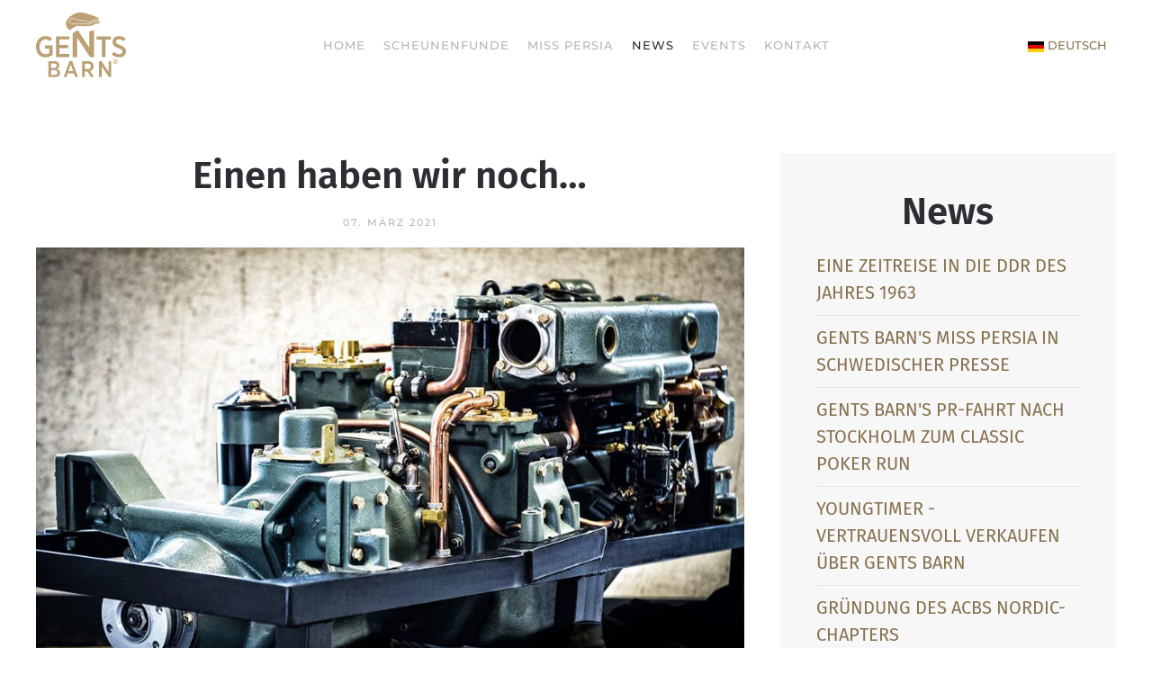

--- FILE ---
content_type: text/html; charset=utf-8
request_url: https://gentsbarn.com/de/news?view=article&id=35&catid=10
body_size: 8189
content:
<!DOCTYPE html>
<html lang="de-de" dir="ltr">
    <head>
        <meta name="viewport" content="width=device-width, initial-scale=1">
        <link rel="icon" href="/images/gb_96.png" sizes="any">
                <link rel="apple-touch-icon" href="/images/gb_180.png">
        <meta charset="utf-8">
	<meta name="author" content="Matthias Murczak">
	<meta name="generator" content="Joomla! - Open Source Content Management">
	<title>Einen haben wir noch…</title>
	<link href="https://gentsbarn.com/de/news?view=article&amp;id=35&amp;catid=10" rel="alternate" hreflang="de-DE">
	<link href="https://gentsbarn.com/en/?view=article&amp;id=98:just-one-more&amp;catid=16" rel="alternate" hreflang="en-GB">
<link href="/media/vendor/joomla-custom-elements/css/joomla-alert.min.css?0.2.0" rel="stylesheet" />
	<link href="/media/system/css/joomla-fontawesome.min.css?4.5.33" rel="preload" as="style" onload="this.onload=null;this.rel='stylesheet'" />
	<link href="/templates/yootheme/css/theme.12.css?1768461132" rel="stylesheet" />
	<link href="/templates/yootheme/css/theme.update.css?4.5.33" rel="stylesheet" />
	<link href="/media/mod_languages/css/template.min.css?14f8e1184d88b8ba6fbd13c77beefc04" rel="stylesheet" />
<script type="application/json" class="joomla-script-options new">{"joomla.jtext":{"ERROR":"Fehler","MESSAGE":"Nachricht","NOTICE":"Hinweis","WARNING":"Warnung","JCLOSE":"Schlie\u00dfen","JOK":"OK","JOPEN":"\u00d6ffnen"},"system.paths":{"root":"","rootFull":"https:\/\/gentsbarn.com\/","base":"","baseFull":"https:\/\/gentsbarn.com\/"},"csrf.token":"45759e76d9864a2ae68bf7cef214a652"}</script>
	<script src="/media/system/js/core.min.js?37ffe4186289eba9c5df81bea44080aff77b9684"></script>
	<script src="/media/system/js/messages-es5.min.js?c29829fd2432533d05b15b771f86c6637708bd9d" nomodule defer></script>
	<script src="/media/system/js/messages.min.js?7f7aa28ac8e8d42145850e8b45b3bc82ff9a6411" type="module"></script>
	<script src="/templates/yootheme/packages/theme-cookie/app/cookie.min.js?4.5.33" defer></script>
	<script src="/templates/yootheme/vendor/assets/uikit/dist/js/uikit.min.js?4.5.33"></script>
	<script src="/templates/yootheme/vendor/assets/uikit/dist/js/uikit-icons-fuse.min.js?4.5.33"></script>
	<script src="/templates/yootheme/js/theme.js?4.5.33"></script>
	<script>window.yootheme ||= {}; var $theme = yootheme.theme = {"cookie":{"mode":"consent","template":"<div class=\"tm-cookie-banner uk-section uk-section-xsmall uk-section-muted uk-position-bottom uk-position-fixed\">\n        <div class=\"uk-container uk-container-expand uk-text-center\">\n\n            By using this website, you agree to the use of cookies as described in our Privacy Policy.\n                            <button type=\"button\" class=\"js-accept uk-button uk-button-primary uk-margin-small-left\" data-uk-toggle=\"target: !.uk-section; animation: true\">Ok<\/button>\n            \n                        <button type=\"button\" class=\"js-reject uk-button uk-button-secondary uk-margin-small-left\" data-uk-toggle=\"target: !.uk-section; animation: true\">No, Thanks<\/button>\n            \n        <\/div>\n    <\/div>","position":"bottom"},"i18n":{"close":{"label":"Schlie\u00dfen"},"totop":{"label":"Zur\u00fcck nach oben"},"marker":{"label":"\u00d6ffnen"},"navbarToggleIcon":{"label":"Men\u00fc \u00f6ffnen"},"paginationPrevious":{"label":"Vorherige Seite"},"paginationNext":{"label":"N\u00e4chste Seite"},"searchIcon":{"toggle":"Suche \u00f6ffnen","submit":"Suche ausf\u00fchren"},"slider":{"next":"N\u00e4chste Folie","previous":"Vorherige Folie","slideX":"Folie %s","slideLabel":"%s von %s"},"slideshow":{"next":"N\u00e4chste Folie","previous":"Vorherige Folie","slideX":"Folie %s","slideLabel":"%s von %s"},"lightboxPanel":{"next":"N\u00e4chste Folie","previous":"Vorherige Folie","slideLabel":"%s von %s","close":"Schlie\u00dfen"}}};</script>
	<link href="https://gentsbarn.com/de/news?view=article&amp;id=35&amp;catid=10" rel="alternate" hreflang="x-default">

    </head>
    <body class="">

        <div class="uk-hidden-visually uk-notification uk-notification-top-left uk-width-auto">
            <div class="uk-notification-message">
                <a href="#tm-main" class="uk-link-reset">Zum Hauptinhalt springen</a>
            </div>
        </div>

        
        
        <div class="tm-page">

                        


<header class="tm-header-mobile uk-hidden@m">


    
        <div class="uk-navbar-container">

            <div class="uk-container uk-container-expand">
                <nav class="uk-navbar" uk-navbar="{&quot;align&quot;:&quot;left&quot;,&quot;container&quot;:&quot;.tm-header-mobile&quot;,&quot;boundary&quot;:&quot;.tm-header-mobile .uk-navbar-container&quot;}">

                                        <div class="uk-navbar-left ">

                        
                                                    <a uk-toggle href="#tm-dialog-mobile" class="uk-navbar-toggle">

        
        <div uk-navbar-toggle-icon></div>

        
    </a>
                        
                        
                    </div>
                    
                                        <div class="uk-navbar-center">

                                                    <a href="https://gentsbarn.com/de/" aria-label="Zurück zur Startseite" class="uk-logo uk-navbar-item">
    <img alt loading="eager" width="65px" height="47" src="/images/gentsbarn.svg"></a>
                        
                        
                    </div>
                    
                    
                </nav>
            </div>

        </div>

    



        <div id="tm-dialog-mobile" uk-offcanvas="container: true; overlay: true" mode="slide">
        <div class="uk-offcanvas-bar uk-flex uk-flex-column">

                        <button class="uk-offcanvas-close uk-close-large" type="button" uk-close uk-toggle="cls: uk-close-large; mode: media; media: @s"></button>
            
                        <div class="uk-margin-auto-bottom">
                
<div class="uk-grid uk-child-width-1-1" uk-grid>    <div>
<div class="uk-panel" id="module-114">

    
    
<ul class="uk-nav uk-nav-default">
    
	<li class="item-106"><a href="/de/">Home</a></li>
	<li class="item-107"><a href="/de/scheunenfunde">Scheunenfunde</a></li>
	<li class="item-108"><a href="/de/miss-persia">Miss Persia</a></li>
	<li class="item-109 uk-active"><a href="/de/news">News</a></li>
	<li class="item-116"><a href="/de/events">Events</a></li>
	<li class="item-110 uk-parent"><a href="/de/kontakt">Kontakt</a>
	<ul class="uk-nav-sub">

		<li class="item-126"><a href="/de/kontakt/gents-barn-consulting">Gents Barn Consulting</a></li>
		<li class="item-127"><a href="/de/kontakt/gents-barn-service">Gents Barn Service</a></li></ul></li></ul>

</div>
</div>    <div>
<div class="uk-panel" id="module-116">

    
    
<div class="uk-panel mod-languages">

    
    
        <ul class="uk-subnav">
                                            <li class="uk-active">
                    <a style="display: flex !important;" href="https://gentsbarn.com/de/news?view=article&id=35&catid=10">
                                                    <img title="Deutsch" src="/media/mod_languages/images/de_de.gif" alt="Deutsch">                                            </a>
                </li>
                                                            <li >
                    <a style="display: flex !important;" href="/en/?view=article&amp;id=98:just-one-more&amp;catid=16">
                                                    <img title="English" src="/media/mod_languages/images/en_gb.gif" alt="English">                                            </a>
                </li>
                                    </ul>

    
    
</div>

</div>
</div></div>
            </div>
            
            
        </div>
    </div>
    
    
    

</header>




<header class="tm-header uk-visible@m">



    
        <div class="uk-navbar-container">

            <div class="uk-container uk-container-expand">
                <nav class="uk-navbar" uk-navbar="{&quot;align&quot;:&quot;left&quot;,&quot;container&quot;:&quot;.tm-header&quot;,&quot;boundary&quot;:&quot;.tm-header .uk-navbar-container&quot;}">

                                        <div class="uk-navbar-left ">

                                                    <a href="https://gentsbarn.com/de/" aria-label="Zurück zur Startseite" class="uk-logo uk-navbar-item">
    <img alt loading="eager" width="100px" height="73" src="/images/gentsbarn.svg"></a>
                        
                        
                        
                    </div>
                    
                                        <div class="uk-navbar-center">

                        
                                                    
<ul class="uk-navbar-nav" id="module-1">
    
	<li class="item-106"><a href="/de/">Home</a></li>
	<li class="item-107"><a href="/de/scheunenfunde">Scheunenfunde</a></li>
	<li class="item-108"><a href="/de/miss-persia">Miss Persia</a></li>
	<li class="item-109 uk-active"><a href="/de/news">News</a></li>
	<li class="item-116"><a href="/de/events">Events</a></li>
	<li class="item-110 uk-parent"><a href="/de/kontakt">Kontakt</a>
	<div class="uk-drop uk-navbar-dropdown"><div><ul class="uk-nav uk-navbar-dropdown-nav">

		<li class="item-126"><a href="/de/kontakt/gents-barn-consulting">Gents Barn Consulting</a></li>
		<li class="item-127"><a href="/de/kontakt/gents-barn-service">Gents Barn Service</a></li></ul></div></div></li></ul>

                        
                    </div>
                    
                                        <div class="uk-navbar-right">

                        
                                                    
<div class="uk-navbar-item" id="module-110">

    
    
<div class="uk-panel mod-languages">

    
    
        <div class="uk-inline">

                                            <a tabindex="0">
                                            <img src="/media/mod_languages/images/de_de.gif" alt="">                                        Deutsch                </a>
                                                        
            <div uk-dropdown="mode: click">
                <ul class="uk-nav uk-dropdown-nav">
                                                                    <li class="uk-active">
                            <a href="https://gentsbarn.com/de/news?view=article&id=35&catid=10">
                                                                    <img src="/media/mod_languages/images/de_de.gif" alt="">                                                                Deutsch                            </a>
                        </li>
                                                                                            <li >
                            <a href="/en/?view=article&amp;id=98:just-one-more&amp;catid=16">
                                                                    <img src="/media/mod_languages/images/en_gb.gif" alt="">                                                                English                            </a>
                        </li>
                                                            </ul>
            </div>

        </div>

    
    
</div>

</div>

                        
                    </div>
                    
                </nav>
            </div>

        </div>

    







</header>

            
            

            <main id="tm-main" >

                
                <div id="system-message-container" aria-live="polite"></div>

                <!-- Builder #template-1F-AqRC3 -->
<div class="uk-section-default uk-section">
    
        
        
        
            
                                <div class="uk-container">                
                    <div class="uk-grid tm-grid-expand uk-grid-margin" uk-grid>
<div class="uk-width-2-3@m">
    
        
            
            
            
                
                    
<h1 class="uk-text-center">        Einen haben wir noch…    </h1><div class="uk-panel uk-text-meta uk-margin uk-text-center">07. März 2021</div>
<div class="uk-margin uk-text-center">
        <picture>
<source type="image/webp" srcset="/templates/yootheme/cache/27/einen-haben-wir-noch-271d1f06.webp 768w, /templates/yootheme/cache/11/einen-haben-wir-noch-11469c2d.webp 960w" sizes="(min-width: 960px) 960px">
<img src="/templates/yootheme/cache/b2/einen-haben-wir-noch-b267190f.jpeg" width="960" height="640" class="el-image" alt loading="lazy">
</picture>    
    
</div><div class="uk-panel uk-margin"><p>Wie wohl die meisten Besucher auf unserem <a href="https://www.instagram.com/gentsbarn/" target="_blank" rel="noopener noreferrer">Instagram-Account</a> und unter den fleißigen Mitlesenden unserer News-Seite wissen, sind wir hier bei Gents Barn ziemliche Packard-Fans! Ob Autos, Motoren, Geschichte – uns fasziniert die gesamte Bandbreite dieser glorreichen, alten Luxusmarke. Als Teil unseres Portfolios führen wir bereits einen perfekt restaurierten, Reihensechszylinder 1M-245 Packard Marine Motor in unserem Bestand. Auch den einzig überlebenden und komplett restaurierten 1M-245 R Rennmotor von 1947, einst vom Schah von Persien bestellt, ist in unserem Besitz. Und nun folgt der nächste 1M-245 – noch unrestauriert, aber zu 98% komplett und damit wichtig für einen eventuellen Neuaufbau oder als möglicher Ersatzteillieferant – wir sind sehr froh, dass von den gerade einmal 1.865 gebauten Motoren (plus ca. 10 Rennversionen) nun schon drei „Survivors“ den Weg zu uns gefunden haben – und damit unseres Wissens nach 1/3 aller überhaupt noch vorhandenen Packard 1M-245 Modelle, die vor knapp 75 Jahren gebaut wurden.</p></div>
<nav class="uk-text-center">
    <ul class="uk-pagination uk-margin-remove-bottom uk-flex-center" uk-margin>
    
        
                        <li>
                            <a href="/de/news?view=article&amp;id=34:packard-marine-motor-endlich-da&amp;catid=10"><span uk-pagination-previous></span> Zurück</a>
            </li>

        
        
                        <li>
                            <a href="/de/news?view=article&amp;id=36:erstes-dodge-boot-in-europa&amp;catid=10">Weiter <span uk-pagination-next></span></a>
            </li>

        
    
    </ul>
</nav>
                
            
        
    
</div>
<div class="uk-grid-item-match uk-width-1-3@m">
        <div class="uk-tile-muted uk-tile  uk-tile-small">    
        
            
            
            
                
                    
<h1 class="uk-text-center">        News    </h1>
<div class="uk-margin">
    
        <div class="uk-grid uk-child-width-1-1 uk-child-width-1-1@m uk-grid-small uk-grid-divider uk-grid-match" uk-grid>                <div>
<div class="el-item uk-panel uk-margin-remove-first-child">
    
        
            
                
            
            
                                                
                
                    

        
                <h3 class="el-title uk-text-lead uk-margin-top uk-margin-remove-bottom">                        <a href="/de/news?view=article&amp;id=222:eine-zeitreise-in-die-ddr-des-jahres-1963&amp;catid=10">Eine Zeitreise in die DDR des Jahres 1963</a>                    </h3>        
        
    
        
        
        
        
        

                
                
            
        
    
</div></div>
                <div>
<div class="el-item uk-panel uk-margin-remove-first-child">
    
        
            
                
            
            
                                                
                
                    

        
                <h3 class="el-title uk-text-lead uk-margin-top uk-margin-remove-bottom">                        <a href="/de/news?view=article&amp;id=220:gents-barns-miss-persia-in-schwedischer-presse&amp;catid=10">Gents Barn's Miss Persia in schwedischer Presse</a>                    </h3>        
        
    
        
        
        
        
        

                
                
            
        
    
</div></div>
                <div>
<div class="el-item uk-panel uk-margin-remove-first-child">
    
        
            
                
            
            
                                                
                
                    

        
                <h3 class="el-title uk-text-lead uk-margin-top uk-margin-remove-bottom">                        <a href="/de/news?view=article&amp;id=216:gents-barns-pr-fahrt-nach-stockholm-zum-classic-poker-run&amp;catid=10">Gents Barn's PR-Fahrt nach Stockholm zum Classic Poker Run</a>                    </h3>        
        
    
        
        
        
        
        

                
                
            
        
    
</div></div>
                <div>
<div class="el-item uk-panel uk-margin-remove-first-child">
    
        
            
                
            
            
                                                
                
                    

        
                <h3 class="el-title uk-text-lead uk-margin-top uk-margin-remove-bottom">                        <a href="/de/news?view=article&amp;id=212:youngtimer-vertrauensvoll-verkaufen-ueber-gents-barn&amp;catid=10">Youngtimer - Vertrauensvoll verkaufen über Gents Barn</a>                    </h3>        
        
    
        
        
        
        
        

                
                
            
        
    
</div></div>
                <div>
<div class="el-item uk-panel uk-margin-remove-first-child">
    
        
            
                
            
            
                                                
                
                    

        
                <h3 class="el-title uk-text-lead uk-margin-top uk-margin-remove-bottom">                        <a href="/de/news?view=article&amp;id=206:gruendung-des-acbs-nordic-chapters&amp;catid=10">Gründung des ACBS Nordic-Chapters</a>                    </h3>        
        
    
        
        
        
        
        

                
                
            
        
    
</div></div>
                <div>
<div class="el-item uk-panel uk-margin-remove-first-child">
    
        
            
                
            
            
                                                
                
                    

        
                <h3 class="el-title uk-text-lead uk-margin-top uk-margin-remove-bottom">                        <a href="/de/news?view=article&amp;id=210:aus-privatsammlung-abzugeben-560-sec&amp;catid=10">Aus Privatsammlung abzugeben: 560 SEC</a>                    </h3>        
        
    
        
        
        
        
        

                
                
            
        
    
</div></div>
                <div>
<div class="el-item uk-panel uk-margin-remove-first-child">
    
        
            
                
            
            
                                                
                
                    

        
                <h3 class="el-title uk-text-lead uk-margin-top uk-margin-remove-bottom">                        <a href="/de/news?view=article&amp;id=198:die-schwedische-motor-yacht-society&amp;catid=10">Die schwedische Motor Yacht Society</a>                    </h3>        
        
    
        
        
        
        
        

                
                
            
        
    
</div></div>
                <div>
<div class="el-item uk-panel uk-margin-remove-first-child">
    
        
            
                
            
            
                                                
                
                    

        
                <h3 class="el-title uk-text-lead uk-margin-top uk-margin-remove-bottom">                        <a href="/de/news?view=article&amp;id=196:frohes-neues-jahr&amp;catid=10">Gents Barn wünscht ein frohes Neues Jahr!</a>                    </h3>        
        
    
        
        
        
        
        

                
                
            
        
    
</div></div>
                <div>
<div class="el-item uk-panel uk-margin-remove-first-child">
    
        
            
                
            
            
                                                
                
                    

        
                <h3 class="el-title uk-text-lead uk-margin-top uk-margin-remove-bottom">                        <a href="/de/news?view=article&amp;id=192:originales-oldtimer-zubehoer-meist-super-selten-immer-teuer-aber-unheimlich-cool&amp;catid=10">Originales Oldtimer-Zubehör - einfach schön!</a>                    </h3>        
        
    
        
        
        
        
        

                
                
            
        
    
</div></div>
                <div>
<div class="el-item uk-panel uk-margin-remove-first-child">
    
        
            
                
            
            
                                                
                
                    

        
                <h3 class="el-title uk-text-lead uk-margin-top uk-margin-remove-bottom">                        <a href="/de/news?view=article&amp;id=190:miss-ed-in-munich-ein-wahrer-scheunenfund-in-finnland&amp;catid=10">Miss(ed in) Munich - ein wahrer Scheunenfund in Finnland</a>                    </h3>        
        
    
        
        
        
        
        

                
                
            
        
    
</div></div>
                <div>
<div class="el-item uk-panel uk-margin-remove-first-child">
    
        
            
                
            
            
                                                
                
                    

        
                <h3 class="el-title uk-text-lead uk-margin-top uk-margin-remove-bottom">                        <a href="/de/news?view=article&amp;id=186:der-mercedes-des-koenigs-jetzt-im-verkauf&amp;catid=10">Der Mercedes des Königs - jetzt im Verkauf</a>                    </h3>        
        
    
        
        
        
        
        

                
                
            
        
    
</div></div>
                <div>
<div class="el-item uk-panel uk-margin-remove-first-child">
    
        
            
                
            
            
                                                
                
                    

        
                <h3 class="el-title uk-text-lead uk-margin-top uk-margin-remove-bottom">                        <a href="/de/news?view=article&amp;id=182:eine-kleine-miss-america-bald-in-deutschland&amp;catid=10">Eine kleine "Miss America" bald in Deutschland</a>                    </h3>        
        
    
        
        
        
        
        

                
                
            
        
    
</div></div>
                <div>
<div class="el-item uk-panel uk-margin-remove-first-child">
    
        
            
                
            
            
                                                
                
                    

        
                <h3 class="el-title uk-text-lead uk-margin-top uk-margin-remove-bottom">                        <a href="/de/news?view=article&amp;id=180:wenn-ddr-boote-wieder-im-neuen-glanz-erstrahlen&amp;catid=10">Wenn DDR Boote wieder im neuen Glanz erstrahlen</a>                    </h3>        
        
    
        
        
        
        
        

                
                
            
        
    
</div></div>
                <div>
<div class="el-item uk-panel uk-margin-remove-first-child">
    
        
            
                
            
            
                                                
                
                    

        
                <h3 class="el-title uk-text-lead uk-margin-top uk-margin-remove-bottom">                        <a href="/de/news?view=article&amp;id=178:traumwagen-finden&amp;catid=10">Traumwagen finden</a>                    </h3>        
        
    
        
        
        
        
        

                
                
            
        
    
</div></div>
                <div>
<div class="el-item uk-panel uk-margin-remove-first-child">
    
        
            
                
            
            
                                                
                
                    

        
                <h3 class="el-title uk-text-lead uk-margin-top uk-margin-remove-bottom">                        <a href="/de/news?view=article&amp;id=174:neues-gents-barn-cms&amp;catid=10">Neues Gents Barn CMS</a>                    </h3>        
        
    
        
        
        
        
        

                
                
            
        
    
</div></div>
                <div>
<div class="el-item uk-panel uk-margin-remove-first-child">
    
        
            
                
            
            
                                                
                
                    

        
                <h3 class="el-title uk-text-lead uk-margin-top uk-margin-remove-bottom">                        <a href="/de/news?view=article&amp;id=170:gents-barn-nun-mitglied-beim-oldieboote-deutschland-e-v&amp;catid=10">Gents Barn nun Mitglied beim Oldieboote Deutschland e.V.</a>                    </h3>        
        
    
        
        
        
        
        

                
                
            
        
    
</div></div>
                <div>
<div class="el-item uk-panel uk-margin-remove-first-child">
    
        
            
                
            
            
                                                
                
                    

        
                <h3 class="el-title uk-text-lead uk-margin-top uk-margin-remove-bottom">                        <a href="/de/news?view=article&amp;id=167:miss-top-of-the-hill-auf-der-werft&amp;catid=10">Miss Top of the Hill auf der Werft</a>                    </h3>        
        
    
        
        
        
        
        

                
                
            
        
    
</div></div>
                <div>
<div class="el-item uk-panel uk-margin-remove-first-child">
    
        
            
                
            
            
                                                
                
                    

        
                <h3 class="el-title uk-text-lead uk-margin-top uk-margin-remove-bottom">                        <a href="/de/news?view=article&amp;id=31:gar-wood-trifft-dietrich&amp;catid=10">Gar Wood trifft Dietrich</a>                    </h3>        
        
    
        
        
        
        
        

                
                
            
        
    
</div></div>
                <div>
<div class="el-item uk-panel uk-margin-remove-first-child">
    
        
            
                
            
            
                                                
                
                    

        
                <h3 class="el-title uk-text-lead uk-margin-top uk-margin-remove-bottom">                        <a href="/de/news?view=article&amp;id=32:4-tonnen-stahl-und-holz&amp;catid=10">4 Tonnen Stahl und Holz!</a>                    </h3>        
        
    
        
        
        
        
        

                
                
            
        
    
</div></div>
                <div>
<div class="el-item uk-panel uk-margin-remove-first-child">
    
        
            
                
            
            
                                                
                
                    

        
                <h3 class="el-title uk-text-lead uk-margin-top uk-margin-remove-bottom">                        <a href="/de/news?view=article&amp;id=33:sommer-sonne-coupes&amp;catid=10">Sommer, Sonne – Coupés!</a>                    </h3>        
        
    
        
        
        
        
        

                
                
            
        
    
</div></div>
                <div>
<div class="el-item uk-panel uk-margin-remove-first-child">
    
        
            
                
            
            
                                                
                
                    

        
                <h3 class="el-title uk-text-lead uk-margin-top uk-margin-remove-bottom">                        <a href="/de/news?view=article&amp;id=34:packard-marine-motor-endlich-da&amp;catid=10">Packard Marine Motor – endlich da!</a>                    </h3>        
        
    
        
        
        
        
        

                
                
            
        
    
</div></div>
                <div>
<div class="el-item uk-panel uk-margin-remove-first-child">
    
        
            
                
            
            
                                                
                
                    

        
                <h3 class="el-title uk-text-lead uk-margin-top uk-margin-remove-bottom">                        <a href="/de/news?view=article&amp;id=35:einen-haben-wir-noch&amp;catid=10">Einen haben wir noch…</a>                    </h3>        
        
    
        
        
        
        
        

                
                
            
        
    
</div></div>
                <div>
<div class="el-item uk-panel uk-margin-remove-first-child">
    
        
            
                
            
            
                                                
                
                    

        
                <h3 class="el-title uk-text-lead uk-margin-top uk-margin-remove-bottom">                        <a href="/de/news?view=article&amp;id=36:erstes-dodge-boot-in-europa&amp;catid=10">Erstes Dodge Boot in Europa</a>                    </h3>        
        
    
        
        
        
        
        

                
                
            
        
    
</div></div>
                <div>
<div class="el-item uk-panel uk-margin-remove-first-child">
    
        
            
                
            
            
                                                
                
                    

        
                <h3 class="el-title uk-text-lead uk-margin-top uk-margin-remove-bottom">                        <a href="/de/news?view=article&amp;id=37:seltenes-dodge-boot-neu-im-gents-barn-portfolio&amp;catid=10">Seltenes Dodge Boot neu im Gents Barn-Portfolio</a>                    </h3>        
        
    
        
        
        
        
        

                
                
            
        
    
</div></div>
                <div>
<div class="el-item uk-panel uk-margin-remove-first-child">
    
        
            
                
            
            
                                                
                
                    

        
                <h3 class="el-title uk-text-lead uk-margin-top uk-margin-remove-bottom">                        <a href="/de/news?view=article&amp;id=38:erster-test-von-miss-persia&amp;catid=10">Erster Test von „Miss Persia“</a>                    </h3>        
        
    
        
        
        
        
        

                
                
            
        
    
</div></div>
                <div>
<div class="el-item uk-panel uk-margin-remove-first-child">
    
        
            
                
            
            
                                                
                
                    

        
                <h3 class="el-title uk-text-lead uk-margin-top uk-margin-remove-bottom">                        <a href="/de/news?view=article&amp;id=39:smitty-auf-reisen&amp;catid=10">„Smitty auf Reisen!“</a>                    </h3>        
        
    
        
        
        
        
        

                
                
            
        
    
</div></div>
                <div>
<div class="el-item uk-panel uk-margin-remove-first-child">
    
        
            
                
            
            
                                                
                
                    

        
                <h3 class="el-title uk-text-lead uk-margin-top uk-margin-remove-bottom">                        <a href="/de/news?view=article&amp;id=40:saison-beginn-mit-gents-barn-gents-barn-consulting&amp;catid=10">Saison-Beginn mit Gents Barn & Gents Barn Consulting</a>                    </h3>        
        
    
        
        
        
        
        

                
                
            
        
    
</div></div>
                <div>
<div class="el-item uk-panel uk-margin-remove-first-child">
    
        
            
                
            
            
                                                
                
                    

        
                <h3 class="el-title uk-text-lead uk-margin-top uk-margin-remove-bottom">                        <a href="/de/news?view=article&amp;id=41:immer-wieder-eine-freude-boot-duesseldorf-2020&amp;catid=10">Immer wieder eine Freude – Boot Düsseldorf 2020</a>                    </h3>        
        
    
        
        
        
        
        

                
                
            
        
    
</div></div>
                <div>
<div class="el-item uk-panel uk-margin-remove-first-child">
    
        
            
                
            
            
                                                
                
                    

        
                <h3 class="el-title uk-text-lead uk-margin-top uk-margin-remove-bottom">                        <a href="/de/news?view=article&amp;id=42:gents-barn-nun-mitglied-im-nordic-packard-owners-club&amp;catid=10">Gents Barn nun Mitglied im Nordic Packard Owners Club</a>                    </h3>        
        
    
        
        
        
        
        

                
                
            
        
    
</div></div>
                <div>
<div class="el-item uk-panel uk-margin-remove-first-child">
    
        
            
                
            
            
                                                
                
                    

        
                <h3 class="el-title uk-text-lead uk-margin-top uk-margin-remove-bottom">                        <a href="/de/news?view=article&amp;id=43:gents-barn-im-neuen-girls-legendary-us-cars-kalender&amp;catid=10">Gents Barn im neuen Girls & Legendary US-Cars Kalender</a>                    </h3>        
        
    
        
        
        
        
        

                
                
            
        
    
</div></div>
                <div>
<div class="el-item uk-panel uk-margin-remove-first-child">
    
        
            
                
            
            
                                                
                
                    

        
                <h3 class="el-title uk-text-lead uk-margin-top uk-margin-remove-bottom">                        <a href="/de/news?view=article&amp;id=44:wo-ist-eigentlich-das-ende-des-trailers&amp;catid=10">Wo ist eigentlich das Ende des Trailers…?</a>                    </h3>        
        
    
        
        
        
        
        

                
                
            
        
    
</div></div>
                <div>
<div class="el-item uk-panel uk-margin-remove-first-child">
    
        
            
                
            
            
                                                
                
                    

        
                <h3 class="el-title uk-text-lead uk-margin-top uk-margin-remove-bottom">                        <a href="/de/news?view=article&amp;id=45:der-umzug-hat-begonnen-seid-gespannt-auf-unser-neues-domizil&amp;catid=10">Der Umzug hat begonnen! Seid gespannt auf unser neues Domizil!</a>                    </h3>        
        
    
        
        
        
        
        

                
                
            
        
    
</div></div>
                <div>
<div class="el-item uk-panel uk-margin-remove-first-child">
    
        
            
                
            
            
                                                
                
                    

        
                <h3 class="el-title uk-text-lead uk-margin-top uk-margin-remove-bottom">                        <a href="/de/news?view=article&amp;id=46:unser-woodie-nun-auch-in-den-usa-ein-star&amp;catid=10">Unser Woodie – nun auch in den USA ein Star!</a>                    </h3>        
        
    
        
        
        
        
        

                
                
            
        
    
</div></div>
                <div>
<div class="el-item uk-panel uk-margin-remove-first-child">
    
        
            
                
            
            
                                                
                
                    

        
                <h3 class="el-title uk-text-lead uk-margin-top uk-margin-remove-bottom">                        <a href="/de/news?view=article&amp;id=47:frohe-ostern-mit-vielen-ostereiern-und-sternen&amp;catid=10">Frohe Ostern mit vielen Ostereiern – und Sternen</a>                    </h3>        
        
    
        
        
        
        
        

                
                
            
        
    
</div></div>
                <div>
<div class="el-item uk-panel uk-margin-remove-first-child">
    
        
            
                
            
            
                                                
                
                    

        
                <h3 class="el-title uk-text-lead uk-margin-top uk-margin-remove-bottom">                        <a href="/de/news?view=article&amp;id=48:gar-wood-speedster-im-messelicht&amp;catid=10">Gar Wood Speedster im Messelicht</a>                    </h3>        
        
    
        
        
        
        
        

                
                
            
        
    
</div></div>
                </div>
    
</div>
                
            
        
        </div>    
</div></div>
                                </div>                
            
        
    
</div>

                
            </main>

            <div id="module-112" class="builder"><!-- Builder #module-112 -->
<div class="uk-section-primary uk-section">
    
        
        
        
            
                                <div class="uk-container">                
                    <div class="uk-grid tm-grid-expand uk-grid-column-large uk-grid-margin" uk-grid>
<div class="uk-width-1-2@m">
    
        
            
            
            
                
                    
<h1 class="uk-h6 uk-heading-divider uk-text-center">        Eine Hommage an echte Werte    </h1><div class="uk-panel uk-text-small uk-margin">Die Wertschätzung von Qualität, stilvollem Design und Manufakturarbeit ist eine Lebenseinstellung. Ebenso wie die Freude an klassischen Automobilen, traditionellem Handwerk oder Erinnerungsstücken aus der Vergangenheit.</div>
<div class="uk-margin uk-text-left">
    
    
        
        
<a class="el-content uk-button uk-button-default" href="/de/ueber-uns">
    
        mehr über uns    
    
</a>


        
    
    
</div>

                
            
        
    
</div>
<div class="uk-width-1-2@m">
    
        
            
            
            
                
                    
<h1 class="uk-h6 uk-heading-divider uk-text-center">        Mitgliedschaften    </h1><div class="uk-panel uk-text-small uk-margin"><ul>
<li><a href="http://www.riva-club.de/" target="_blank" rel="noopener noreferrer">Riva Club Deutschland</a></li>
<li><a href="http://www.topolino-club-deutschland.de/" target="_blank" rel="noopener noreferrer">Topolino Club Deutschland</a></li>
<li><a href="http://www.mercedesclubs.de/" target="_blank" rel="noopener noreferrer">Verein der Heckflossenfreunde (VDH)</a><a href="http://www.mercedesclubs.de/" target="_blank" rel="noopener noreferrer"></a></li>
<li><a href="http://www.nationalwoodieclub.com/" target="_blank" rel="noopener noreferrer">National Woodie Club (NWC) USA</a></li>
<li><a href="http://www.townandcountrywoodies.com/" target="_blank" rel="noopener noreferrer">Town &amp; Country Chapter of the NWC</a></li>
<li><a href="http://www.acbs.org/" target="_blank" rel="noopener noreferrer">The Antique &amp; Classic Boat Society ACBS</a></li>
<li><a href="http://www.acbsnordic.com" target="_blank" rel="noopener noreferrer">Classic Boat Club of Northern Europe (ACBS Nordic)</a></li>
<li><a href="http://www.acbs-tahoe.org/" target="_blank" rel="noopener noreferrer">Northern California / Lake Tahoe Chapter of the ACBS</a></li>
<li><a href="https://www.oldieboote.de/" target="_blank" rel="noopener noreferrer">Oldieboote Deutschland e.V.</a></li>
<li><a href="http://www.chris-craft.org/" target="_blank" rel="noopener noreferrer">Chris Craft Antique Boat Club</a></li>
<li><a href="http://www.packard.dk/" target="_blank" rel="noopener noreferrer">Nordic Packard Owners Club</a></li>
<li><a href="http://www.PackardClub.org" target="_blank" rel="noopener">The Packard Club</a></li>
</ul></div>
                
            
        
    
</div></div><div class="uk-grid tm-grid-expand uk-child-width-1-1 uk-grid-margin">
<div class="uk-width-1-1">
    
        
            
            
            
                
                    <hr>
<div class="uk-text-center">
    <ul class="uk-margin-remove-bottom uk-subnav uk-flex-center" uk-margin>        <li class="el-item ">
    <a class="el-link" href="/de/ueber-uns">Über uns</a></li>
        <li class="el-item ">
    <a class="el-link" href="/de/impressum">Impressum</a></li>
        <li class="el-item ">
    <a class="el-link" href="/de/datenschutz">Datenschutz</a></li>
        <li class="el-item ">
    <a class="el-link" href="/de/agb">AGB</a></li>
        </ul>
</div><div class="uk-panel uk-margin uk-text-center"><p>Copyright © 2026 Gents Barn</p></div>
                
            
        
    
</div></div>
                                </div>                
            
        
    
</div></div>

            
        </div>

        
        

    </body>
</html>


--- FILE ---
content_type: image/svg+xml
request_url: https://gentsbarn.com/images/gentsbarn.svg
body_size: 3975
content:
<svg xmlns="http://www.w3.org/2000/svg" viewBox="0 0 120.18 86.77"><defs><style>.cls-1{fill:#baa073;}</style></defs><g id="Ebene_2" data-name="Ebene 2"><g id="Ebene_1-2" data-name="Ebene 1"><path class="cls-1" d="M0,46v-.32c0-8.19,5.29-14.2,12.77-14.2a12.68,12.68,0,0,1,8.83,3.14l-2.74,3.66a8.58,8.58,0,0,0-6.17-2.5c-4.53,0-7.92,4.09-7.92,9.86v.24c0,6.28,3.42,10,8.16,10a8.57,8.57,0,0,0,4.93-1.47V48.3H12V44.24H22.24V56.73a15.17,15.17,0,0,1-9.51,3.38C5.17,60.11,0,54.54,0,46ZM101.08,56.05l2.79-3.46c2.07,1.87,4.38,3.3,7.32,3.3,2.66,0,4.37-1.47,4.37-3.54v0c0-1.75-.91-2.9-5.33-4.53-5.29-2-8-3.94-8-8.39v-.08c0-4.58,3.66-7.8,8.83-7.8a12.92,12.92,0,0,1,8.75,3.26l-2.62,3.54a10.14,10.14,0,0,0-6.25-2.62c-2.51,0-4.06,1.39-4.06,3.22v0c0,1.95,1,3,5.77,4.81,5.17,2,7.56,4.14,7.56,8.2V52c0,4.89-3.82,8-9,8A14.53,14.53,0,0,1,101.08,56.05ZM71.33,25.12V47.18L55.77,23.58l-.22-.06L49,27.81v31.9h6.13V33.84l17,25.87h5.27V23.53a22.52,22.52,0,0,1-5.84,1.57Zm-54.79,40h7.73A7.75,7.75,0,0,1,29.8,67a5,5,0,0,1,1.45,3.65v.09a5.13,5.13,0,0,1-3.18,4.85c2.38.83,4.11,2.25,4.11,5.16v.12c0,3.8-3.09,5.9-7.7,5.9H16.54Zm11.13,6.08c0-1.82-1.33-2.87-3.65-2.87h-4v6H23.8c2.35,0,3.87-1,3.87-3.06Zm-3.25,6.15H20.06v6.18h4.51c2.48,0,4-1.08,4-3.06v-.06C28.59,78.56,27.14,77.38,24.42,77.38ZM61.47,65.15h7.82a8,8,0,0,1,5.77,2,6.54,6.54,0,0,1,1.8,4.76v.13a6.34,6.34,0,0,1-4.48,6.33l5.1,8.37H73.33l-4.6-7.66a.53.53,0,0,1-.22,0H65.05v7.63H61.47Zm7.45,10.78c2.78,0,4.32-1.49,4.32-3.74v-.06c0-2.44-1.57-3.71-4.26-3.71H65.05v7.51Zm15.2-10.78h3.34L97,79.57V65.15h3.49V86.77h-3l-9.8-14.86V86.77H84.12Zm22.09-2.93a3.37,3.37,0,0,1,1.63.43,3.06,3.06,0,0,1,1.24,1.23,3.33,3.33,0,0,1,0,3.31,3.14,3.14,0,0,1-1.22,1.23,3.39,3.39,0,0,1-1.65.43,3.33,3.33,0,0,1-1.65-.43,3.1,3.1,0,0,1-1.23-1.23,3.33,3.33,0,0,1,0-3.31,3.08,3.08,0,0,1,1.25-1.23A3.34,3.34,0,0,1,106.21,62.22Zm0,.55a2.8,2.8,0,0,0-1.36.36,2.62,2.62,0,0,0-1,1,2.81,2.81,0,0,0-.37,1.39,2.69,2.69,0,0,0,.37,1.37,2.59,2.59,0,0,0,1,1,2.81,2.81,0,0,0,2.75,0,2.68,2.68,0,0,0,1-1,2.78,2.78,0,0,0,.36-1.37,2.81,2.81,0,0,0-.37-1.39,2.55,2.55,0,0,0-1-1A2.79,2.79,0,0,0,106.21,62.77Zm-1.46,4.6V63.8H106a3.2,3.2,0,0,1,.91.1.93.93,0,0,1,.61.87.93.93,0,0,1-.28.68,1.09,1.09,0,0,1-.74.33.86.86,0,0,1,.31.19,3.8,3.8,0,0,1,.52.7l.44.7h-.7l-.32-.56a3,3,0,0,0-.6-.83.76.76,0,0,0-.46-.12h-.34v1.51Zm.58-2h.7a1.12,1.12,0,0,0,.68-.15.48.48,0,0,0,.18-.39.45.45,0,0,0-.09-.28.46.46,0,0,0-.24-.19,1.86,1.86,0,0,0-.58-.06h-.65ZM44.61,14.14a.34.34,0,0,1-.34.3h-.06a.34.34,0,0,1-.29-.39c0-.18.68-4.37,2.86-5.94a2.91,2.91,0,0,1,2.31-.54c1.41.24,4.24.89,7.51,1.65,5.21,1.2,11.69,2.69,13.79,2.8s4.45-1.11,6.18-2A8.27,8.27,0,0,1,79,9c1.41-.13,3.73-.26,3.75-.26a.37.37,0,0,1,.37.33.35.35,0,0,1-.33.37s-2.33.13-3.73.26a8.75,8.75,0,0,0-2.2.95c-1.8.93-4.25,2.21-6.54,2.09S62,11.16,56.45,9.89c-3.27-.75-6.08-1.4-7.47-1.64a2.21,2.21,0,0,0-1.79.42c-1.94,1.39-2.57,5.43-2.58,5.47m39.11-2.56c-1.26.28-3.31.7-5.22,1a11,11,0,0,0-3.72,1.58,10.65,10.65,0,0,1-4.32,1.7c-.24,0-.58,0-1,0-1.15,0-2.91-.08-5-.17-2.72-.12-5.8-.25-8.73-.28a92.58,92.58,0,0,0-9.38.42.34.34,0,0,1-.38-.31.35.35,0,0,1,.31-.39s4.47-.45,9.46-.42c2.94,0,6,.16,8.75.28s5.06.23,5.9.14a9.94,9.94,0,0,0,4-1.6,11.52,11.52,0,0,1,4-1.67c1.86-.3,3.86-.71,5.12-1a7.33,7.33,0,0,0,.42-2.33c0-1.39-5.43-3.85-9.25-5S65.94.8,65.94.8c-4-1.16-10.51-.88-12.17-.28s-6.45,2.82-8.92,5.59-4.71,5-4.85,6.82a11.65,11.65,0,0,0,1.66,7.19,20.6,20.6,0,0,0,3.09,3.51l5.58-3.58a37.9,37.9,0,0,1,4.53-2.37s2.62.74,10.19.62,9.56-.58,12-2l1.66-1s0,0,0-.06a31.71,31.71,0,0,1,5.7-2.42.29.29,0,0,1,.37.2.31.31,0,0,1-.19.38,36.3,36.3,0,0,0-4.7,1.87,4,4,0,0,0,2.93,0c1.5-.74,2.83-1.79,2.67-2.41-.1-.39-1.07-1-1.76-1.36"/><polygon class="cls-1" points="26.77 31.87 44.32 31.87 44.32 36.04 31.35 36.04 31.35 43.6 42.84 43.6 42.84 47.78 31.35 47.78 31.35 55.54 44.52 55.54 44.52 59.71 26.77 59.71 26.77 31.87"/><polygon class="cls-1" points="88.09 36.16 80.77 36.16 80.77 31.87 100.03 31.87 100.03 36.16 92.71 36.16 92.71 59.71 88.09 59.71 88.09 36.16"/><path class="cls-1" d="M48.24,65H44.78L36.84,86.77h3.61l1.79-5.09h8.41l1.79,5.09h3.74ZM43.36,78.49l3.09-8.68,3.09,8.68Z"/></g></g></svg>